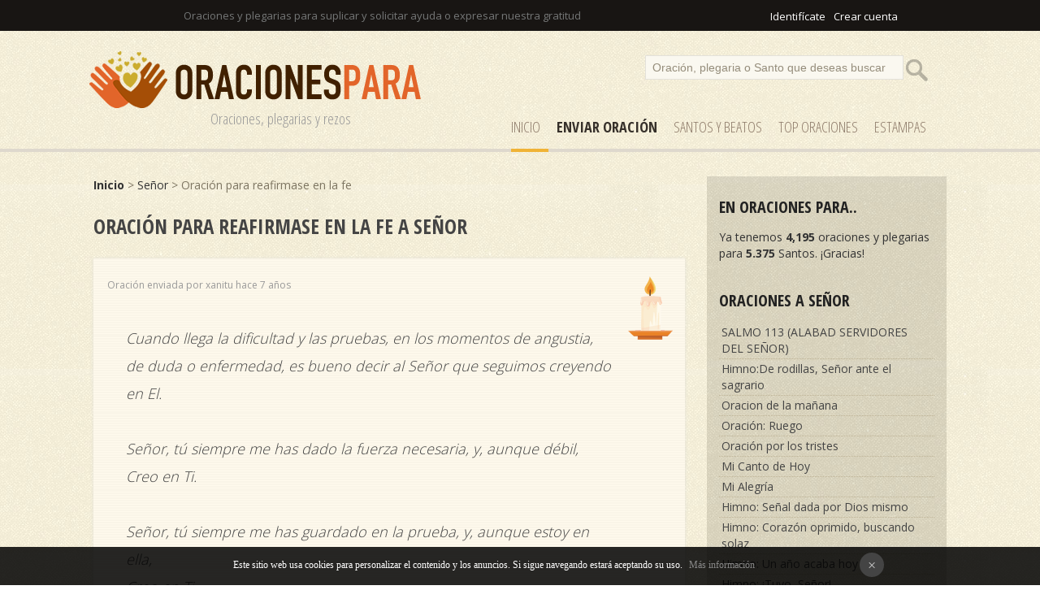

--- FILE ---
content_type: text/html
request_url: https://www.oracionespara.com/oracion-para-reafirmase-en-la-fe/senor/43/
body_size: 18580
content:
<!DOCTYPE html PUBLIC "-//W3C//DTD XHTML 1.0 Transitional//EN" "http://www.w3.org/TR/xhtml1/DTD/xhtml1-transitional.dtd"><html xmlns="http://www.w3.org/1999/xhtml"><head><meta http-equiv="Content-Type" content="text/html; charset=ISO-8859-1" /><title>Oración para reafirmase en la fe a Señor</title><meta name="Description" content="Oración para reafirmase en la fe: Cuando llega la dificultad y las pruebas, en los momentos de angustia, 
de duda o enfermedad, es bueno decir al Señor que seguimos creyendo en El.

Señor, tú siempre me has dado la fuerza necesaria..."><meta name="robots" content="index, follow" /><meta name="language" content="es"/><meta http-equiv="Content-Language" content="es"><link href="/css/style.css" rel="stylesheet" type="text/css" /><link rel="SHORTCUT ICON" href="/favicon.ico" /><link href="https://fonts.googleapis.com/css?family=Open+Sans+Condensed:300,700|Open+Sans:300,400,700" rel="stylesheet"><meta name="viewport" content="width=device-width, initial-scale=1"><script type="text/javascript">if(top.location != self.location)top.location = self.location;</script>
<div id="fb-root"></div>
<script>(function(d, s, id) {
  var js, fjs = d.getElementsByTagName(s)[0];
  if (d.getElementById(id)) return;
  js = d.createElement(s); js.id = id;
  js.src = "//connect.facebook.net/es_LA/sdk.js#xfbml=1&version=v2.3&appId=116047508497811";
  fjs.parentNode.insertBefore(js, fjs);
}(document, 'script', 'facebook-jssdk'));</script></head><script src="/javascripts/com_voto.js"></script><script src="/javascripts/ajax.js"></script><body><div id="top"><div id="pagina" align="left"><div id="login"><iframe src="//www.facebook.com/plugins/like.php?href=https%3A%2F%2Fwww.facebook.com%2Foracionesparacom-338946206601019&amp;width=200&amp;layout=button_count&amp;action=like&amp;show_faces=false&amp;share=false&amp;height=21" scrolling="no" frameborder="0" style="border:none; overflow:hidden; width:120px; height:20px; margin-bottom:-5px;" allowTransparency="true"></iframe> <a href="/comunidad/login" rel="nofollow">Identif&iacutecate</a><a href="/comunidad/registro" rel="nofollow">Crear cuenta</a></div>Oraciones y plegarias para suplicar y solicitar ayuda o expresar nuestra gratitud</div></div>
<div id="cap"><div id="pagina"><div id="logo"><a href="/" title="Oraciones y Plegarias"><img src="/images/oracionespara.png" alt="Oraciones y plegarias"/></a><div class="subtitle">Oraciones, plegarias y rezos</div></div><div id="buscador"><form action="/search" method="post"><input name="p" value="Oración, plegaria o Santo que deseas buscar" id="texto" onclick="if(this.value=='Oración, plegaria o Santo que deseas buscar')this.value=''" /><input type="submit"  value="" id="button" /></form></div><div id="menu"><a href="/" title="Oraciones" id="select">Inicio</a><a href="/enviar" title="Enviar OraciÃ³n" rel="nofollow"><strong><strong>Enviar Oración</strong></strong></a><a href="/santos" title="Santos">SANTOS y Beatos</a><a href="/top-oraciones" title="Top Oraciones">Top Oraciones</a><a href="/estampas/1" title="Estampas de Oraciones">ESTAMPAS</a></div> </div></div><div style="clear:both;"></div>
<div id="pagina"><div id="results"><strong><a href="/" title="Oraciones y Plegarias">Inicio</a></strong> > <a href="/senor">Señor</a> > Oración para reafirmase en la fe</a><br /><br /><span class="cat">Oración para reafirmase en la fe a Señor</span><br /><br />
<div id="comentario"><br /><div id="date">Oración enviada por xanitu hace 7 años</div><div id="voto_"><a href="#encender-vela" title="Encender vela" rel="nofollow"><img src="/images/p-vela-blanca.png" alt="Encender vela "></a></div><br /><br /><div id="complaint" class="frase"><em>Cuando llega la dificultad y las pruebas, en los momentos de angustia, <br />de duda o enfermedad, es bueno decir al Señor que seguimos creyendo en El.<br /><br />Señor, tú siempre me has dado la fuerza necesaria, y, aunque débil,<br />Creo en Ti.	<br /><br />Señor, tú siempre me has guardado en la prueba, y, aunque estoy en ella,<br />Creo en Ti.<br /><br />Señor, tú siempre me has dado la paz de cada día, y, aunque angustiado,<br />Creo en Ti.	<br /><br />Señor, tú siempre has alumbrado mis tinieblas, y, aunque no tengo luz,<br />Creo en Ti. </em></div><div id="clean"></div><div id="den_comp" align="center"><span class="cat"><a name="encender-vela"></a>Enciende una vela</span><br /><br />Selecciona el <u><a href="/color-velas" title="Tipos de vela">color de la vela</a></u> que deseas encender de forma virtual. Poner una vela es totalmente gratis. <br /><br /><div id="velas"><a href="#" onClick="vela('43','1'); return false;" title="Encender vela blanca" rel="nofollow"><img src="/images/p-vela-blanca.png"> </a><a href="#" onClick="vela('43','2'); return false;" title="Encender vela rosa" rel="nofollow"><img src="/images/p-vela-rosa.png"> </a><a href="#" onClick="vela('43','3'); return false;" title="Encender vela roja" rel="nofollow"><img src="/images/p-vela-roja.png"> </a><a href="#" onClick="vela('43','4'); return false;" title="Encender vela naranja" rel="nofollow"><img src="/images/p-vela-naranja.png"> </a><a href="#" onClick="vela('43','5'); return false;" title="Encender vela amarilla" rel="nofollow"><img src="/images/p-vela-amarilla.png"> </a><a href="#" onClick="vela('43','6'); return false;" title="Encender vela marron" rel="nofollow"><img src="/images/p-vela-marron.png"> </a><a href="#" onClick="vela('43','7'); return false;" title="Encender vela verde" rel="nofollow"><img src="/images/p-vela-verde.png"> </a><a href="#" onClick="vela('43','8'); return false;" title="Encender vela violeta" rel="nofollow"><img src="/images/p-vela-violeta.png"> </a><br /><br /><strong>Tu vela permanecerá encendida durante 7 días. </strong></div></div><div id="den_comp" align="center"><span class="cat">Enviar oración a la nube</span><br /><br />Envia esta oración a la nube para que sea escuchada<br /><br /><div align="center"><div class="fb-like" data-href="https://www.oracionespara.com/oracion-para-reafirmase-en-la-fe/43/" data-layout="button_count" data-action="like" data-show-faces="false" data-share="true"></div><a href="https://twitter.com/share" class="twitter-share-button" data-url="https://www.oracionespara.com/oracion-para-reafirmase-en-la-fe/43/">Tweet</a> <script>!function(d,s,id){var js,fjs=d.getElementsByTagName(s)[0],p=/^http:/.test(d.location)?'http':'https';if(!d.getElementById(id)){js=d.createElement(s);js.id=id;js.src=p+'://platform.twitter.com/widgets.js';fjs.parentNode.insertBefore(js,fjs);}}(document, 'script', 'twitter-wjs');</script><br /></div></div></div><div id="voto"><span class="reportar"><a href="#" onClick="votar('',0); return false;" title="Reportar oración" rel="nofollow">Reportar oración</a></span></div><br /><br /><span class="cat">Imágenes</span><br /><br />
No se ha encontrado imágenes con esta oración a Señor.<br /><br />
<div align="center"><a href="/crear/43/oracion-para-reafirmase-en-la-fe" id="save" style="color:#fff" rel="nofollow">Crear imagen con esta oración</a></div><br /><br /><br />
	</div>  <div id="derecha">
<div class="cat">En ORACIONES para..</div>
Ya tenemos <strong>4,195</strong> oraciones y plegarias para <strong>5.375</strong> Santos. &iexcl;Gracias!<br /><br />
<div class="cat">Oraciones a Señor</div>
<div id="secciones"><a href='/salmo-113-(alabad-servidores-del-senor)/senor/4099/'>SALMO 113 (ALABAD SERVIDORES DEL SEÑOR)</a><a href='/himnode-rodillas-senor-ante-el-sagrario/senor/4093/'>Himno:De rodillas, Señor ante el sagrario</a><a href='/oracion-de-la-manana/senor/4073/'>Oracion de la mañana</a><a href='/oracion-ruego/senor/4018/'>Oración: Ruego</a><a href='/oracion-por-los-tristes/senor/4017/'>Oración por los tristes</a><a href='/mi-canto-de-hoy/senor/4011/'>Mi Canto de Hoy</a><a href='/mi-alegria/senor/4010/'>Mi Alegría</a><a href='/himno-senal-dada-por-dios-mismo/senor/3979/'>Himno: Señal dada por Dios mismo</a><a href='/himno-corazon-oprimido-buscando-solaz/senor/3976/'>Himno: Corazón oprimido, buscando solaz</a><a href='/himno-un-ano-acaba-hoy/senor/3952/'>Himno: Un año acaba hoy</a><a href='/himno-tuyo-senor/senor/3941/'>Himno: ¡Tuyo, Señor!</a><a href='/himno-pasad-pasad-oh-maestro-el-umbral/senor/3933/'>Himno: ¡Pasad, pasad, oh Maestro, el umbral!</a><a href='/himno-oi-la-voz-de-amor/senor/3932/'>Himno: Oí la voz de amor</a><a href='/himno-cual-las-estrellas-que-por-la-manana/senor/3924/'>Himno: Cual las estrellas que por la mañana</a><a href='/himno-anhelando-amor-perfecto/senor/3918/'>Himno: Anhelando amor perfecto</a><a href='/himno-alma-mia-dios-te-llama/senor/3917/'>Himno: ¡Alma mía! Dios te llama.</a><a href='/himno-al-salvador-rechaza-el-mundo/senor/3916/'>Himno: Al Salvador rechaza el mundo</a><a href='/himno-al-acabar-la-vida-aqui/senor/3915/'>Himno: Al acabar la vida aquí</a><a href='/himno-si-angustiado-y-triste-estas/senor/3906/'>Himno: Si angustiado y triste estás</a><a href='/himno-si-angustiado-y-triste-estas/senor/3905/'>Himno: Si angustiado y triste estás</a><a href='/himno-salvador-a-ti-yo-acudo/senor/3904/'>Himno: Salvador, a Ti yo acudo</a><a href='/himno-promete-a-los-suyos-el-salvador/senor/3899/'>Himno: Promete a los suyos el Salvador</a><a href='/himno-me-habla-ya-senor-jesus/senor/3897/'>Himno: Me habla ya, Señor Jesús</a><a href='/himno-maravilla-de-clemencia/senor/3896/'>Himno: Maravilla de clemencia</a><a href='/himno-hay-una-vez-pasada-esta-vida/senor/3895/'>Himno: Hay, una vez pasada esta vida</a><a href='/himno-francas-las-puertas-encontraran/senor/3894/'>Himno: Francas las puertas encontrarán</a><a href='/himno-eternidad-que-grande-eres/senor/3893/'>Himno: ¡Eternidad! ¡Qué grande eres!</a><a href='/himno-en-la-ciudad-de-dios-no-cabe-el-pecador/senor/3892/'>Himno: En la ciudad de Dios no cabe el pecador.</a><a href='/himno-el-llorar-no-salva/senor/3890/'>Himno: El llorar no salva</a><a href='/himno-dos-unicos-caminos-hay/senor/3889/'>Himno: Dos únicos caminos hay</a><a href='/himno-despliegue-el-cristiano-su-santa-bandera/senor/3888/'>Himno: Despliegue el cristiano su santa bandera</a><a href='/himno-de-una-hermosa-ciudad-he-leido/senor/3887/'>Himno: De una hermosa ciudad he leído</a><a href='/himno-de-la-ley-libre-dicha-indecible/senor/3886/'>Himno: De la Ley libre: ¡dicha indecible!</a><a href='/himno-cuando-perdido-anduve/senor/3885/'>Himno: Cuando perdido anduve</a><a href='/himno-nuevas-alegres-para-decirles/senor/3853/'>Himno: Nuevas alegres para decirles </a><a href='/himno-hoy-jesus-te-quiere-hablar/senor/3846/'>Himno: Hoy Jesús te quiere hablar</a><a href='/himno-hermano-dinos-hoy-algo-de-jesus/senor/3845/'>Himno: Hermano, dinos hoy algo de Jesús</a><a href='/himno-grata-nueva-dios-proclama/senor/3844/'>Himno: Grata nueva Dios proclama</a><a href='/himno-que-vea-tu-faz-un-resplandor/senor/3837/'>Himno: Que vea tu faz: un resplandor</a><a href='/himno-en-la-luz-de-su-presencia/senor/3829/'>Himno: En la luz de su presencia</a><a href='/himno-hasta-que-vengas-nuestro-salvador/senor/3828/'>Himno: Hasta que vengas, nuestro Salvador</a><a href='/himno-mientras-que-cristo-te-habla/senor/3826/'>Himno: Mientras que Cristo te habla</a><a href='/himno-pobre-peregrino-que-vagando-estas/senor/3825/'>Himno: Pobre peregrino que vagando estás </a><a href='/himno-oh-cuantas-veces-mi-senor/senor/3822/'>Himno: Oh, cuántas veces, mi Señor</a><a href='/himno-oh-senor-que-tu-nos-hables/senor/3821/'>Himno: Oh Señor, que Tú nos hables</a><a href='/himno-quiero-seguir-las-pisadas-del-maestro/senor/3820/'>Himno: Quiero seguir las pisadas del Maestro</a><a href='/himno-tengo-un-pastor-divino/senor/3819/'>Himno: Tengo un Pastor divino</a><a href='/himno-tan-dulce-el-nombre-de-jesus/senor/3818/'>Himno: ¡Tan dulce el nombre de Jesús!</a><a href='/himno-dulzura-sin-igual-alla-se-ve/senor/3811/'>Himno: Dulzura sin igual allá se ve</a><a href='/himno-al-cumplir-mi-jornada/senor/3809/'>Himno: Al cumplir mi jornada</a><a href='/himno-como-puede-el-pecador/senor/3791/'>Himno: Cómo puede el pecador</a><a href='/himno-cargado-estoy-de-males-y-pesar/senor/3790/'>Himno: Cargado estoy de males y pesar.</a><a href='/himno-aun-hay-lugar/senor/3785/'>Himno: Aún hay lugar</a><a href='/himno-andaba-yo-en-males-mil/senor/3783/'>Himno: Andaba yo en males mil</a><a href='/himno-mi-mano-ten-senor/senor/3771/'>Himno: Mi mano ten, Señor</a><a href='/pensando-en-ella/senor/3740/'>Pensando en ella</a><a href='/al-pie-del-altar/senor/3739/'>Al pie del altar</a><a href='/en-la-muerte-de-carmen/senor/3738/'>En la muerte de Carmen</a><a href='/himno-hijos-del-celeste-rey/senor/3728/'>Himno: Hijos del celeste Rey</a><a href='/himno-oye-la-voz-senor/senor/3725/'>Himno: Oye la voz, Señor</a><a href='/himno-oh-dios-mi-dios-tu-eres-mi-todo/senor/3713/'>Himno: Oh Dios, mi Dios, tú eres mi todo</a><a href='/himno-un-raudal-de-bendiciones/senor/3711/'>Himno: Un raudal de bendiciones</a><a href='/himno-oi-la-voz-del-salvador/senor/3709/'>Himno: Oí la voz del Salvador</a><a href='/himno-ardan-nuestros-corazones-adorando-al-salvador/senor/3708/'>Himno: ¡Ardan nuestros corazones adorando al Salvador!</a><a href='/himno-confio-solo-en-ti/senor/3707/'>Himno: Confío sólo en Ti</a><a href='/himno-oh-buen-jesus-maestro-fiel/senor/3703/'>Himno: ¡Oh buen Jesús, Maestro fiel!</a><a href='/himno-del-trono-santo-en-derredor/senor/3695/'>Himno: Del trono santo en derredor</a><a href='/himno-junto-a-ti-mi-buen-senor/senor/3693/'>Himno: Junto a Ti, mi buen Señor</a><a href='/himno-sentir-mas-grande-amor-por-ti/senor/3692/'>Himno: Sentir más grande amor por ti,</a><a href='/himno-sagrado-es-el-amor/senor/3676/'>Himno: Sagrado es el amor</a><a href='/himno-un-amigo-hay-mas-que-hermano/senor/3672/'>Himno: Un amigo hay más que hermano</a><a href='/himno-dios-de-gracia-dios-de-gloria/senor/3670/'>Himno: Dios de gracia, Dios de gloria</a><a href='/himno-senor-jehova-omnipotente-dios/senor/3668/'>Himno: Señor Jehová, Omnipotente Dios</a><a href='/himno-oh-juventud-que-alabas-al-senor/senor/3667/'>Himno: Oh juventud, que alabas al Señor</a><a href='/himno-oh-maestro-y-mi-senor/senor/3651/'>Himno: ¡Oh Maestro y mi Señor!</a><a href='/himno-cuando-oigo-la-historia-de-jesus/senor/3650/'>Himno: Cuando oigo la historia de Jesús</a><a href='/himno-brilla-en-el-sitio-donde-estes/senor/3648/'>Himno: Brilla en el sitio donde estés</a><a href='/himno-suenen-dulces-himnos/senor/3647/'>Himno: Suenen dulces himnos</a><a href='/himno-senor-heme-en-tus-manos/senor/3644/'>Himno: Señor, heme en tus manos</a><a href='/himno-aquel-rosal-lejano/senor/3637/'>Himno: Aquel rosal lejano</a><a href='/himno-se-oye-un-son-en-alta-esfera/senor/3636/'>Himno: Se oye un son en alta esfera</a><a href='/himno-despertad-la-voz-nos-llama/senor/3633/'>Himno: Despertad, la voz nos llama</a><a href='/himno-alzaos-oh-puertas/senor/3632/'>Himno: Alzaos, ¡oh puertas!</a><a href='/himno-por-la-excelsa-majestad/senor/3628/'>Himno: Por la excelsa majestad</a><a href='/himno-iglesia-de-cristo-reanima-el-amor/senor/3625/'>Himno: Iglesia de Cristo, reanima el amor</a><a href='/oracion-en-tu-nombre-aqui-reunidos/senor/3624/'>Oración: En tu nombre aquí reunidos</a><a href='/himno-que-mi-vida-entera-este/senor/3617/'>Himno: Que mi vida entera esté </a><a href='/himno-jehova-es-mi-luz-y-mi-salud/senor/3601/'>Himno: Jehová es mi luz y mi salud</a><a href='/himno-hay-un-lugar-do-quiero-estar/senor/3600/'>Himno: Hay un lugar do quiero estar</a><a href='/himno-dame-senor-la-fe/senor/3599/'>Himno: Dame, Señor, la fe </a><a href='/himno-noventa-y-nueve-ovejas-son/senor/3597/'>Himno: Noventa y nueve ovejas son</a><a href='/himno-para-todo-peregrino/senor/3593/'>Himno: Para todo peregrino</a><a href='/oracion-oh-pan-del-cielo-dulce-bien/senor/3587/'>Oración: Oh pan del cielo, dulce bien</a><a href='/oracion-rogamos-al-buen-consolador/senor/3580/'>Oración: Rogamos al buen Consolador</a><a href='/himno-al-trono-majestuoso/senor/3575/'>Himno: Al trono majestuoso</a><a href='/himno-nada-puede-ya-faltarme/senor/3557/'>Himno: Nada puede ya faltarme</a><a href='/himno-brille-o-no-el-sol/senor/3556/'>Himno: Brille o no el sol</a><a href='/himno-despertad-despertad-oh-cristianos/senor/3555/'>Himno: Despertad, despertad, ¡oh cristianos!</a><a href='/himno-hoy-es-dia-de-reposo/senor/3554/'>Himno: Hoy es día de reposo</a><a href='/himno-a-cristo-coronad/senor/3553/'>Himno: A Cristo coronad</a><a href='/himno-si-aqui-sufrimos-tanto/senor/3551/'>Himno: Si aquí sufrimos tanto</a><a href='/himno-aparte-del-mundo/senor/3550/'>Himno: Aparte del mundo.</a><a href='/oracion-del-preso-de-s-diaz-miron/senor/3548/'>Oración del preso, de S. Díaz Mirón</a><a href='/saludo-a-las-virtudes/senor/3546/'>Saludo a las virtudes</a><a href='/oracion-reflexiones-sobre-la-brevedad-de-la-vida/senor/3521/'>Oración: Reflexiones sobre la brevedad de la vida.</a><a href='/oracion-pidiendo-gracia-para-la-enmienda/senor/3520/'>Oración: Pidiendo gracia para la enmienda.</a><a href='/oracion-alce-a-ti-senor-mis-pobres-manos/senor/3519/'>Oración: Alcé a tí, Señor, mis pobres manos</a><a href='/oracion-no-me-dejes-senor-en-este-trance/senor/3518/'>Oración: No me dejes, Señor, en este trance.</a><a href='/oracion-soneto-confesion/comunion/senor/3488/'>Oración Soneto: Confesión/comunión</a><a href='/oracion-al-penetrar-en-un-templo/senor/3458/'>Oración: Al penetrar en un templo</a><a href='/oracion-al-sagrado-corazon-de-jesus/senor/3448/'>Oración al Sagrado Corazón de Jesús</a><a href='/ya-oigo-la-dulce-voz/senor/3440/'>Ya oigo la dulce voz </a><a href='/una-espiga-dorada-por-el-sol/senor/3438/'>Una espiga dorada por el sol</a><a href='/himno-siete-palabras/senor/3432/'>Himno: Siete palabras</a><a href='/las-marchas-del-divino-pastor/senor/3431/'>Las marchas del Divino Pastor</a><a href='/himno-sea-para-siempre-alabado/senor/3430/'>Himno: Sea para siempre alabado</a><a href='/oracion-altisimo-senor/senor/3429/'>Oración: Altísimo Señor </a><a href='/oracion-oveja-vaga-fui/senor/3387/'>Oración: Oveja vaga fui</a><a href='/himno-oh-amor-que-no-me-dejaras/senor/3386/'>Himno: Oh Amor! Que no me dejarás</a><a href='/himno-just-as-i-am/senor/3381/'>Himno: Just as I am</a><a href='/himno-muy-cercano-esta-el-dia/senor/3379/'>Himno: Muy cercano está el día</a><a href='/himno-nuestros-faros-hoy-prendamos/senor/3378/'>Himno: Nuestros faros hoy prendamos</a><a href='/bendito-el-hombre-que-gozoso/senor/3371/'>Bendito el hombre que gozoso</a><a href='/himno-cielos-lloved-vuestra-justicia/senor/3369/'>Himno: Cielos, lloved vuestra justicia!</a><a href='/oracion-de-la-noche-mirad-las-estrellas-fulgentes/senor/3359/'>Oración de la noche: Mirad las estrellas fulgentes...</a><a href='/oracion-por-la-intercesion-de-s-agustin-de-canterbury/senor/3340/'>Oración por la intercesión de S. Agustín de Canterbury</a><a href='/cantico-de-isaias-accion-de-gracias/senor/3220/'>Cántico de Isaías. Acción de gracias...</a><a href='/oracion-senor-en-tus-manos-dejo/senor/3195/'>Oración: Señor, en tus manos dejo....</a><a href='/oracion-de-liberacion-del-miedo/senor/3059/'>Oración de liberación del miedo</a><a href='/oracion-por-la-intercesion-de-santa-genoveva/senor/2962/'>Oración por la intercesión de Santa Genoveva</a><a href='/himno-edificaste-una-torre/senor/2889/'>Himno: Edificaste una torre...</a><a href='/oracion-para-pedir-fe/senor/2843/'>Oración para pedir fe.</a><a href='/oracion-quedate-con-nosotros-senor/senor/2833/'>Oración: Quédate con nosotros Señor!</a><a href='/salmo-te-invoco-de-todo-corazon/senor/2826/'>Salmo: Te invoco de todo corazón</a><a href='/himno-alma-bendice-al-senor/senor/2777/'>Himno: Alma, bendice al Señor</a><a href='/himno-junto-a-la-cruz/senor/2773/'>Himno: Junto a la cruz</a><a href='/himno-roca-de-los-siglos/senor/2770/'>Himno: Roca de los siglos</a><a href='/himno-trabajad-trabajad/senor/2764/'>Himno: Trabajad! ¡Trabajad!</a><a href='/plegaria-de-la-serenidad/senor/2677/'>Plegaria de la Serenidad.</a><a href='/oracion-atribuida-a-san-bruno/senor/2619/'>Oración atribuida a San Bruno</a><a href='/no-es-condicion-del-hombre-vivir-solo/senor/2537/'>No es condición del hombre vivir solo</a><a href='/estas-aqui-te-siento/senor/2536/'>Estás aquí. Te siento.</a><a href='/algo-de-paz/senor/2535/'>Algo de paz</a><a href='/oracion-por-la-armonia/senor/2534/'>Oración por la armonía</a><a href='/oracion-final/senor/2532/'>Oración final</a><a href='/oracion-para-pedir-la-lluvia/senor/2530/'>Oración para pedir la lluvia</a><a href='/gracias-mil-gracias/senor/2529/'>Gracias, mil gracias.</a><a href='/ciudad-sonada/senor/2528/'>Ciudad soñada</a><a href='/a-cristo/senor/2527/'>A Cristo</a><a href='/solo-el-aire-senor-en-torno-mio/senor/2526/'>Sólo el aire, Señor, en torno mío.</a><a href='/noche-de-la-ciudad/senor/2524/'>Noche de la ciudad</a><a href='/gracias-senor-porque-estas/senor/2523/'>Gracias, Señor, porque estás</a><a href='/mala-lluvia/senor/2522/'>Mala Lluvia</a><a href='/caer-de-cualquier-manera/senor/2521/'>Caer de cualquier manera</a><a href='/grave-cosa-vivir-senor/senor/2518/'>Grave cosa, vivir. Señor</a><a href='/es-preciso-senor-que-bajes/senor/2517/'>Es preciso, Señor, que bajes.</a><a href='/la-oracion-de-jonas/senor/2486/'>La Oración de Jonás</a><a href='/oracion-para-el-obrero/senor/2466/'>Oración para el obrero</a><a href='/oracion-concedenos-trabajar-contigo-y-vivir-en-ti/senor/2465/'>Oración: Concédenos trabajar contigo y vivir en Ti</a><a href='/oracion-del-locutor/senor/2464/'>Oración del locutor:</a><a href='/senor-no-me-desprecies/senor/2458/'>Señor, no me desprecies</a><a href='/oracion-en-la-fraccion-del-pan/senor/2457/'>Oración: En la fracción del Pan.</a><a href='/oracion-este-es-el-dia-del-senor/senor/2456/'>Oración: Este es el día del Señor </a><a href='/vamos-a-la-casa-del-senor/senor/2454/'>Vamos a la casa del Señor </a><a href='/grande-hasta-el-cielo-es-tu-ternura/senor/2453/'>Grande hasta el cielo es tu ternura</a><a href='/toda-la-tierra-espera-al-salvador/senor/2451/'>Toda la tierra espera al Salvador</a><a href='/oracion-antes-que-la-noche-acabe/senor/2450/'>Oración: Antes que la noche acabe.</a><a href='/oracion-de-santa-macrina/senor/2395/'>Oración de Santa Macrina</a><a href='/credo-campesino/senor/2361/'>Credo campesino</a><a href='/oracion-del-abrazo/senor/2358/'>Oración del abrazo</a><a href='/oracion-envianos-locos/senor/2248/'>Oración: Envíanos locos</a><a href='/oracion-para-los-enfermos-con-cancer-del-mundo/senor/2238/'>Oración para los enfermos con cáncer del mundo.</a><a href='/oracion-poema-cuando-venga-mi-hijo-me-callare/senor/2229/'>Oración poema: Cuando venga mi Hijo, me callaré</a><a href='/oracion-poema-nochebuena/senor/2228/'>Oración poema: Nochebuena</a><a href='/oracion-poema-en-el-sepulcro/senor/2224/'>Oración poema: En el sepulcro</a><a href='/oracion-amemonos-de-corazon/senor/2219/'>Oración: Amémonos de corazón</a><a href='/oracion-poema-hazme-como-esa-hoja-de-otono/senor/2217/'>Oración poema: Hazme como esa hoja de otoño.</a><a href='/oracion-poema-suplica/senor/2216/'>Oración poema: Súplica</a><a href='/pregaria-sobre-lalegria-de-ramon-llull/senor/2201/'>Pregària sobre l’alegria, de Ramon Llull.</a><a href='/oracion-de-dona-jimena-por-el-mio-cid/senor/2200/'>Oración de Doña Jimena por el Mío Cid</a><a href='/plegaria-para-pedir-una-mujer/senor/2197/'>Plegaria para pedir una mujer.</a><a href='/plegaria-para-ser-recitada-al-ir-a-dormir/senor/2196/'>Plegaria para ser recitada al ir a dormir</a><a href='/oracion-poema-a-dios/senor/2192/'>Oración poema: A Dios</a><a href='/oracion-poema-eternidad-de-dios/senor/2191/'>Oración poema: Eternidad de Dios</a><a href='/oracion-maravillosas-son-tus-obras/senor/2185/'>Oración: Maravillosas son tus obras</a><a href='/oracion-para-cuando-se-esta-enfermo/senor/2183/'>Oración para cuando se está enfermo</a><a href='/oracion-de-abandono-y-sumision/senor/2176/'>Oración de abandono y sumisión.</a><a href='/oracion-de-paz-para-el-hogar/senor/2170/'>Oración de Paz para el Hogar </a><a href='/oracion-para-nuestros-enemigos-y-quienes-nos-quieren-mal/senor/2169/'>Oración para nuestros enemigos y quienes nos quieren mal.</a><a href='/oracion-os-suplicamos-que-derrameis-sobre-todos-los-que-sufren/senor/2167/'>Oración. Os suplicamos que derraméis sobre todos los que sufren...</a><a href='/oracion-plegaria-mudejar/senor/2160/'>Oración: Plegaria Mudéjar</a><a href='/salmo-vosotros-que-escuchasteis-la-llamada/senor/2108/'>Salmo: Vosotros, que escuchasteis la llamada.</a><a href='/oracion-para-bendecir-la-cerveza/senor/2094/'>Oración para bendecir la cerveza</a><a href='/oracion-cantico-de-zacarias/senor/2086/'>Oración: Cántico de Zacarías</a><a href='/oracion-salmo-47/senor/2085/'>Oración: Salmo 47</a><a href='/oracion-himno-alfarero-del-hombre/senor/2084/'>Oración: Himno Alfarero del hombre</a><a href='/oracion-para-un-motorista/senor/2076/'>Oración para un motorista.</a><a href='/salmo-senor-tu-has-sido-nuestro-refugio-de-generacion-en-generacion/senor/2074/'>Salmo: Señor, tú has sido nuestro refugio de generación en generación</a><a href='/oracion-por-la-familia/senor/2019/'>Oración por la familia.</a><a href='/senor-ensenanos-a-orar/senor/2018/'>Señor enséñanos a orar  </a><a href='/oracion-senor-quiero-ser-como-un-nino/senor/2017/'>Oración: Señor, quiero ser como un niño</a><a href='/yo-ire-senor-donde-tu-digas/senor/2016/'>Yo iré Señor donde tú digas</a><a href='/oracion-del-peregrino/senor/2013/'>Oración del peregrino</a><a href='/oracion-dame-tiempo-senor-para-que-el-mundo/senor/2010/'>Oración: Dame tiempo Señor para que el mundo...</a><a href='/oracion-dame-tu-fuerza-senor-jesus/senor/2009/'>Oración: Dame tu fuerza, Señor Jesús</a><a href='/dame-tu-paz-oh-senor-en-este-dia/senor/2008/'>Dame tu paz oh Señor en este día.</a><a href='/oracion-dame-senor-la-simplicidad-de-un-nino/senor/2007/'>Oración: Dame, Señor, la simplicidad de un niño.</a><a href='/oracion-danos-tu-luz-senor/senor/2006/'>Oración: Danos tu luz, Señor.</a><a href='/oracion-para-antes-de-una-operacion/senor/2004/'>Oración para antes de una operación.</a><a href='/salmo-alegria-de-los-santos/senor/2003/'>Salmo: Alegría de los Santos</a><a href='/salmo-alabad-al-senor-en-el-cielo-alabad-al-senor-en-lo-alto/senor/2002/'>Salmo: Alabad al Señor en el cielo, alabad al Señor en lo alto. </a><a href='/salmo-accion-de-gracias-por-la-restauracion-de-jerusalen/senor/2001/'>Salmo: Acción de gracias por la restauración de Jerusalén.</a><a href='/salmo-poder-y-bondad-de-dios/senor/2000/'>Salmo: Poder y bondad de Dios.</a><a href='/salmo-felicidad-de-los-que-esperan-a-dios/senor/1999/'>Salmo: Felicidad de los que esperan a Dios.</a><a href='/salmo-himno-a-la-grandeza-de-dios/senor/1998/'>Salmo: Himno a la grandeza de Dios.</a><a href='/salmo-oracion-por-la-victoria-y-la-paz/senor/1997/'>Salmo: Oración por la victoria y la paz</a><a href='/salmo-lamentacion-y-suplica-ante-la-angustia/senor/1996/'>Salmo: Lamentación y súplica ante la angustia.</a><a href='/salmo-tu-eres-mi-refugio/senor/1995/'>Salmo: Tú eres mi refugio</a><a href='/salmo-oracion-ante-el-peligro/senor/1994/'>Salmo: Oración ante el peligro.</a><a href='/salmo-tu-eres-mi-refugio/senor/1993/'>Salmo: Tú eres mi refugio</a><a href='/salmo-dios-esta-en-todas-partes-y-lo-ve-todo/senor/1992/'>Salmo: Dios está en todas partes y lo ve todo.</a><a href='/salmo-te-doy-gracias-senor-de-todo-corazon/senor/1991/'>Salmo: Te doy gracias, Señor, de todo corazón</a><a href='/salmo-junto-a-los-canales-de-babilonia/senor/1990/'>Salmo: Junto a los canales de Babilonia</a><a href='/salmo-himno-pascual/senor/1989/'>Salmo: Himno Pascual</a><a href='/salmo-himno-a-dios-realizador-de-maravillas/senor/1988/'>Salmo: Himno a Dios, realizador de maravillas.</a><a href='/salmo-felicidad-de-la-concordia-fraterna/senor/1987/'>Salmo: Felicidad de la concordia fraterna.</a><a href='/salmo-promesas-a-la-casa-de-david/senor/1986/'>Salmo: Promesas a la casa de David.</a><a href='/salmo-abandono-confiado-en-los-brazos-de-dios/senor/1985/'>Salmo: Abandono confiado en los brazos de Dios.</a><a href='/salmo-desde-lo-hondo-a-ti-grito-senor/senor/1984/'>Salmo: Desde lo hondo, a ti grito, Señor.</a><a href='/salmo-esperanza-de-un-pueblo/senor/1983/'>Salmo: Esperanza de un pueblo.</a><a href='/salmo-paz-domestica-en-el-hogar-del-justo/senor/1982/'>Salmo: Paz doméstica en el hogar del justo.</a><a href='/salmo-el-esfuerzo-humano-es-inutil-sin-dios/senor/1981/'>Salmo: El esfuerzo humano es inútil sin Dios.</a><a href='/salmo-dios-alegria-y-esperanza-nuestra/senor/1980/'>Salmo: Dios, alegría y esperanza nuestra.</a><a href='/salmo-el-senor-vela-por-su-pueblo/senor/1979/'>Salmo: El Señor vela por su pueblo.</a><a href='/salmo-nuestro-auxilio-es-el-nombre-del-senor/senor/1978/'>Salmo: Nuestro auxilio es el nombre del Señor</a><a href='/salmo-el-senor-esperanza-del-pueblo/senor/1977/'>Salmo: El Señor, esperanza del pueblo</a><a href='/oracion-el-guardian-del-pueblo/senor/1976/'>Oración: El guardián del pueblo</a><a href='/oracion-pidiendo-un-milagro/senor/1956/'>Oración pidiendo un milagro</a><a href='/oracion-senor-hoy-me-refleje-en-mis-hermanos/senor/1954/'>Oración: Señor, hoy me refleje en mis hermanos</a><a href='/viniste-como-amigo/senor/1953/'>Viniste como amigo</a><a href='/oracion-para-pedir-serenidad/senor/1952/'>Oración para pedir serenidad</a><a href='/oracion-para-la-accion/senor/1951/'>Oración para la acción</a><a href='/oracion-por-los-maestros/senor/1945/'>Oración por los maestros</a><a href='/oracion-para-los-maestros/senor/1944/'>Oración para los maestros</a><a href='/oracion-de-un-vendedor/senor/1943/'>Oración de un vendedor</a><a href='/oracion-gracias-por-las-sonrisas/senor/1942/'>Oración Gracias por las sonrisas</a><a href='/oracion-por-la-paz-y-la-unidad/senor/1941/'>Oración por la paz y la unidad.</a><a href='/oracion-por-la-vocacion-de-los-hijos/senor/1940/'>Oración por la vocación de los Hijos</a><a href='/salmo-himno-al-dios-verdadero/senor/1938/'>Salmo: Himno al Dios verdadero.</a><a href='/salmo-alabado-sea-el-nombre-de-dios/senor/1937/'>Salmo: Alabado sea el nombre de Dios.</a><a href='/salmo-felicidad-del-justo/senor/1936/'>Salmo: Felicidad del Justo.</a><a href='/salmo-accion-de-gracias-por-la-liberacion/senor/1932/'>Salmo: Acción de gracias por la liberación.</a><a href='/salmo-alabanza-del-dios-creador/senor/1919/'>Salmo: Alabanza del Dios creador</a><a href='/salmo-tu-senor-fuiste-mi-esperanza/senor/1903/'>Salmo: Tú, Señor, fuiste mi esperanza...</a><a href='/oracion-la-paz-en-dios/senor/1894/'>Oración: La paz en Dios</a><a href='/salmolibrame-de-mi-enemigo-dios-mio/senor/1891/'>Salmo:  Líbrame de mi enemigo, Dios mío.</a><a href='/oracion-indignada-del-justo/senor/1890/'>Oración indignada del justo</a><a href='/salmo-confianza-en-la-palabra-de-dios/senor/1888/'>Salmo: Confianza en la palabra de Dios.</a><a href='/oracion-para-peticion-de-auxilio-oh-dios-salvame-por-tu-nombre/senor/1886/'>Oración para petición de auxilio: Oh Dios, sálvame por tu nombre</a><a href='/salmo-el-verdadero-culto-a-dios/senor/1882/'>Salmo: El verdadero culto a Dios</a><a href='/salmo-oracion-de-un-enfermo/senor/1874/'>Salmo: Oración de un enfermo</a><a href='/salmo-suplica-de-un-enfermo/senor/1872/'>Salmo: Súplica de un enfermo</a><a href='/salmo-la-verdadera-y-la-falsa-felicidad/senor/1870/'>Salmo: La verdadera y la falsa felicidad.</a><a href='/salmo-depravacion-del-malvado-y-bondad-de-dios/senor/1869/'>Salmo: Depravación del malvado y bondad de Dios.</a><a href='/salmo-suplica-contra-los-perseguidores-injustos/senor/1868/'>Salmo: Súplica contra los perseguidores injustos</a><a href='/salmo-himno-al-poder-y-la-providencia-de-dios/senor/1866/'>Salmo: Himno al poder y la providencia de Dios</a><a href='/salmo-accion-de-gracias-de-un-pecador-perdonado/senor/1865/'>Salmo: Acción de gracias de un pecador perdonado.</a><a href='/salmo-suplica-confiada-de-un-afligido/senor/1864/'>Salmo: Súplica confiada de un afligido.</a><a href='/salmo-accion-de-gracias-por-la-curacion-de-un-enfermo-grave/senor/1863/'>Salmo: Acción de Gracias por la curación de un enfermo grave.</a><a href='/salmo-manifestacion-de-dios-en-la-tempestad/senor/1862/'>Salmo: Manifestación de Dios en la tempestad.</a><a href='/salmo-suplica-y-accion-de-gracias/senor/1861/'>Salmo: Súplica y acción de Gracias.</a><a href='/salmo-confianza-ante-el-peligro/senor/1860/'>Salmo: Confianza ante el peligro.</a><a href='/salmo-oracion-confiada-del-inocente/senor/1859/'>Salmo: Oración confiada del inocente</a><a href='/salmo-el-buen-pastor/senor/1858/'>Salmo: El buen Pastor</a><a href='/salmo-dios-mio-dios-miopor-que-me-has-abandonado/senor/1857/'>Salmo: Dios mío, Dios mío,                              ¿por qué me has abandona</a><a href='/salmo-el-cielo-proclama-la-gloria-de-dios/senor/1856/'>Salmo: El cielo proclama la gloria de Dios.</a><a href='/salmo-accion-de-gracias-despues-de-la-victoria/senor/1855/'>Salmo: Acción de gracias después de la victoria.</a><a href='/salmo-dios-esperanza-del-inocente-perseguido/senor/1854/'>Salmo: Dios, esperanza del inocente perseguido.</a><a href='/salmo-corrupcion-y-necedad-del-impio/senor/1851/'>Salmo: Corrupción y necedad del impío.</a><a href='/salmo-invocacion-a-la-fidelidad-de-dios-contra-enemigos/senor/1849/'>Salmo: Invocación a la fidelidad de Dios contra enemigos...</a><a href='/salmo-accion-de-gracias-por-la-victoria/senor/1847/'>Salmo: Acción de gracias por la victoria</a><a href='/oracion-del-afligido-que-acude-a-dios/senor/1845/'>Oración del afligido que acude a Dios.</a><a href='/oracion-senor-quitame-tiempo/senor/1840/'>Oración: Señor quítame tiempo</a><a href='/para-el-nuevo-dia-danos-senor/senor/1802/'>Para el nuevo día danos Señor...</a><a href='/oracion-de-un-nino-por-los-amigos/senor/1795/'>Oración de un niño por los amigos</a><a href='/oracion-de-las-enes-(infantil)/senor/1790/'>Oración de las eñes (infantil)</a><a href='/oracion-senor-mi-dios-(de-san-anselmo)/senor/1745/'>Oración: Señor Mi Dios (de San Anselmo)</a><a href='/oracion-de-sanacion-senor-en-el-silencio-de-esta-madrugada/senor/1730/'>Oración de sanación: Señor, en el silencio de esta madrugada...</a><a href='/oracion-haz-que-llegue-hastanosotros-el-fruto-de-tu-pasion/senor/1692/'>Oración: Haz que llegue hasta  nosotros el fruto de tu pasión.</a><a href='/bendicion-de-sta-maria-bernarda/senor/1643/'>Bendición de Sta. María Bernarda</a><a href='/senor-dios-mio-(verbum-dei)/senor/1634/'>Señor, Dios mío (Verbum Dei)</a><a href='/donam-un-cor-com-cal/senor/1622/'>Dóna’m un cor com cal</a><a href='/en-un-mundo-que-gira/senor/1553/'>En un mundo que gira </a><a href='/oracion-por-un-amigo-jugador/senor/1545/'>Oración por un amigo jugador</a><a href='/oracion-para-poder-sobreponerse-a-grandes-penas/senor/1535/'>Oración para poder sobreponerse a grandes penas.</a><a href='/oracion-para-cuando-necesitas-sosegarte/senor/1534/'>Oración para cuando necesitas sosegarte.</a><a href='/oracion-de-entrega-de-san-ignacio-de-loyola/senor/1515/'>Oración de entrega de San Ignacio de Loyola</a><a href='/oracion-por-una-mama-estresada/senor/1496/'>Oración por una mamá estresada</a><a href='/himno-cansado-y-triste-vine-al-salvador/senor/1490/'>Himno: Cansado y triste vine al Salvador</a><a href='/cantame-las-verdades/senor/1489/'>Cántame las verdades</a><a href='/a-veces-hay-que-esperar/senor/1488/'>A veces hay que esperar</a><a href='/danos-tu-paz/senor/1486/'>Danos tu paz </a><a href='/que-los-caminos-se-abran-a-tu-encuentro/senor/1483/'>Que los caminos se abran a tu encuentro</a><a href='/antigua-bendicion-irlandesa/senor/1482/'>Antigua bendición irlandesa</a><a href='/oracion-para-el-cumpleanos-de-alguien-querido/senor/1480/'>Oración para el cumpleaños de alguien querido.</a><a href='/oracion-de-san-francisco/senor/1477/'>Oración de San Francisco</a><a href='/oracion-para-un-corazon-pesado/senor/1474/'>Oración para un corazón pesado</a><a href='/oracion-para-cuando-nos-sentimos-indignos/senor/1473/'>Oración para cuando nos sentimos indignos</a><a href='/senyor-tinc-el-cor-trencat-pero/senor/1471/'>Senyor, Tinc el cor trencat, però...</a><a href='/oracion-para-un-corazon-roto/senor/1470/'>Oración para un corazón roto</a><a href='/guia-para-el-peregrino-salmo-para-el-camino/senor/1461/'>Guía para el peregrino: Salmo para el camino</a><a href='/oracion-de-isaias-para-rezar-desde-la-inseguridad/senor/1444/'>Oración de Isaías para rezar desde la inseguridad</a><a href='/oracion-rezando-en-la-cocina/senor/1438/'>Oración: Rezando en la cocina.</a><a href='/oracion-por-los-solitarios/senor/1436/'>Oración por los solitarios</a><a href='/oracion-por-la-proteccion-en-el-trabajo/senor/1429/'>Oración por la protección en el trabajo</a><a href='/oracion-para-luchar-contra-la-rabia/senor/1426/'>Oración para luchar contra la rabia</a><a href='/oracion-perdon-por-la-ira-que-guardo-en-mi-corazon/senor/1425/'>Oración: Perdón por la ira que guardo en mi corazón.</a><a href='/oracion-para-liberarse-de-la-ira-y-la-amargura/senor/1423/'>Oración para liberarse de la ira y la amargura</a><a href='/oracion-en-la-enfermedad-y-el-dolor/senor/1345/'>Oración en la enfermedad y el dolor</a><a href='/oracion-contra-la-crueldad-a-los-animales/senor/1344/'>Oración contra la crueldad a los animales</a><a href='/oracion-para-pedir-por-los-enemigos/senor/1324/'>Oración para pedir por los enemigos</a><a href='/oracion-para-pedir-clemencia-para-los-no-creyentes/senor/1321/'>Oración para pedir clemencia para los no creyentes.</a><a href='/oracion-por-quien-es-incapaz-de-rezar/senor/1313/'>Oración por quien es incapaz de rezar</a><a href='/oracion-regina-caeli-(latin)/senor/1289/'>Oración: Regina caeli (Latín)</a><a href='/oracion-reina-del-cielo/senor/1288/'>Oración: Reina del cielo</a><a href='/oracion-santiguado-para-el-empacho/senor/1282/'>Oración: Santiguado para el empacho</a><a href='/oracion-para-esposas-maltratadas/senor/1275/'>Oración para esposas maltratadas</a><a href='/oracion-para-pedir-por-la-salud-de-un/a-nino/a/senor/1254/'>Oración para pedir por la salud de un/a niño/a</a><a href='/oracion-para-antes-de-una-reunion/senor/1252/'>Oración para antes de una reunión</a><a href='/oracion-para-el-inicio-de-reuniones/senor/1251/'>Oración para el inicio de reuniones.</a><a href='/oracion-por-la-curacion-de-un-amigo/senor/1248/'>Oración por la curación de un amigo.</a><a href='/oracion-para-romperligaduras-de-almas-impias/senor/1243/'>Oración para romper  ligaduras de almas impías</a><a href='/entregando-todo-dolor-y-sufrimiento/senor/1241/'>Entregando todo dolor y sufrimiento.</a><a href='/oracion-por-el-corazon-partido/senor/1237/'>Oración por el corazón partido</a><a href='/oracion-corta-por-un-corazon-roto/senor/1236/'>Oración corta: Por un corazón roto.</a><a href='/oracion-esperando-al-mesias-que-nos-ha-de-salvar/senor/1232/'>Oración: Esperando al Mesías que nos ha de salvar</a><a href='/oracion-para-curar-el-alma-de-maldades-perversas/senor/1231/'>Oración para curar el alma de maldades perversas</a><a href='/pleno-y-cubierto-de-alegria/senor/1189/'>Pleno y cubierto de alegría</a><a href='/oracion-que-os-vea-y-os-conozca/senor/1188/'>Oración Que os vea y os conozca.</a><a href='/himne-que-us-vegi-i-us-conegui/senor/1187/'>Himne: Que us vegi i us conegui.</a><a href='/oracion-en-el-agobio/senor/1182/'>Oración en el agobio</a><a href='/pregaria-en-laclaparament/senor/1181/'>Pregària en l’aclaparament</a><a href='/oracion-sabes-que-me-hagoviejo/senor/1180/'>Oración: Sabes que me hago  viejo..</a><a href='/oracion-de-esperanza/senor/1178/'>Oración de esperanza.</a><a href='/pregaria-desperanca/senor/1177/'>Pregària d’esperança.</a><a href='/oracion-por-las-vocaciones/senor/1170/'>Oración por las vocaciones</a><a href='/oracio-sortosos-els-qui-compten-amb-nosaltres/senor/1165/'>Oració: Sortosos els qui compten amb nosaltres.</a><a href='/oracion-haznos-fuertes-y-pacientes/senor/1164/'>Oración: Haznos fuertes y pacientes</a><a href='/oracion-dejadnos-sonar/senor/1163/'>Oración: Dejadnos soñar!.</a><a href='/oracion-vos-mirad-mi-corazon-lo-esencial/senor/1162/'>Oración Vos mirad mi corazón: lo esencial</a><a href='/oracion-vos-mirad-mi-corazon/senor/1161/'>Oración Vos mirad mi corazón</a><a href='/oracion-ayudame-a-estar-contento/senor/1160/'>Oración Ayúdame a estar contento</a><a href='/oracio-ajudam-a-estar-contentque-cada-dia-sigui-una-festa/senor/1159/'>Oració Ajuda’m a estar content,  que cada dia sigui una festa.</a><a href='/oracion-manos-unidas/senor/1155/'>Oración Manos unidas.</a><a href='/oracion-si-puedo/senor/1154/'>Oración Si puedo...</a><a href='/oracion-los-ninos-aprenden-lo-que-viven/senor/1151/'>Oración Los niños aprenden lo que viven</a><a href='/pregaria-els-infants-aprenen-allo-que-viuen/senor/1150/'>Pregària Els infants aprenen allò que viuen</a><a href='/pregaria-en-plena-natura/senor/1148/'>Pregària En plena natura</a><a href='/pregaria-de-sant-francesc-dassis/senor/1147/'>Pregària de Sant Francesc d’Assís.</a><a href='/oracion-hagamos-un-pais/senor/1134/'>Oración Hagamos un País.</a><a href='/oracio-fem-un-pais/senor/1133/'>Oració Fem un país</a><a href='/oracio-per-demanar-la-fe/senor/1132/'>Oració per demanar la fe</a><a href='/oracion-and65532;and65532;and65532;and65532;and65532;and65532;and65532;and65532;and65532;and65532;and65532;and65532;and65532;and65532;and65532;and65532;and65532;and65532;and65532;and65532;an/senor/1131/'>Oración: &#65532;&#65532;&#65532;&#65532;&#65532;&#65532;&#65532;&#65532;&#65532</a><a href='/oracion-ensename-a-amar-amar-es-dificil-y-sencillo/senor/1130/'>Oración: Enséñame a amar, amar es difícil y sencillo.</a><a href='/oracion-ayudanos-a-hacernos-pequenos/senor/1128/'>Oración: Ayúdanos a hacernos pequeños.</a><a href='/oracion-que-el-nino-me-salve/senor/1124/'>Oración: Que el niño me salve.</a><a href='/oracion-infantil-el-nino-que-no-jugaba/senor/1122/'>Oración infantil: El niño que no jugaba.</a><a href='/oracion-para-combatir-el-orgullo/senor/1120/'>Oración para combatir el orgullo</a><a href='/oracion-para-pedir-vivir-siempre-en-la-humildad-y-la-caridad/senor/1119/'>Oración para pedir vivir siempre en la humildad y la caridad.</a><a href='/no-permitas-en-mi-vida-la-tentacion-de-la-vanagloria/senor/1118/'>No permitas en mi vida la tentación de la vanagloria.</a><a href='/senor-que-grande-es-tu-amor-y-que-poco-lo-aprecio/senor/1117/'>Señor, qué grande es tu amor y qué poco lo aprecio</a><a href='/oracion-para-superar-la-debilidad/senor/1112/'>Oración para superar la debilidad</a><a href='/oracion-de-sanacion-ungeme-con-tu-espiritu-divino/senor/1101/'>Oración de Sanación: Úngeme con Tu Espíritu Divino</a><a href='/oracion-por-el-don-de-la-vida/senor/1096/'>Oración por el don de la vida</a><a href='/oracion-por-el-derecho-al-aborto/senor/1085/'>Oración por el derecho al aborto</a><a href='/oracion-para-momentos-de-discordia/senor/1064/'>Oración para momentos de discordia</a><a href='/oracion-letanias-para-momentos-de-dificultad/senor/1063/'>Oración Letanías para momentos de dificultad</a><a href='/oracion-para-tener-confianza-ante-la-enfermedad/senor/1062/'>Oración para tener confianza ante la enfermedad</a><a href='/oracion-ayudame-a-conocer-mis-pecados/senor/1061/'>Oración Ayúdame a conocer mis pecados.</a><a href='/oracion-para-superar-miedos-y-temores/senor/1060/'>Oración para superar miedos y temores</a><a href='/oracion-dame-luz-sosten-paz-paciencia/senor/1059/'>Oración: Dame Luz, sostén, paz, paciencia</a><a href='/oracion-por-mi-esposa/senor/1058/'>Oración por mi esposa.</a><a href='/oracion-por-el-amor/senor/1055/'>Oración por el amor.</a><a href='/oracion-danos-esperanza/senor/1053/'>Oración: Danos esperanza.</a><a href='/oracion;-ayudanos-dependemos-de-ti/senor/1051/'>Oración; Ayúdanos, dependemos de Ti.</a><a href='/perdonanos-senor-estamos-cansados/senor/1050/'>Perdónanos. Señor, estamos cansados.</a><a href='/oracion-por-los-perseguidos-politicos/senor/1048/'>Oración por los perseguidos políticos</a><a href='/oracion-de-fin-y-principio-de-ano/senor/1044/'>Oración de fin y principio de año</a><a href='/oracion-para-soltar-mi-enojo/senor/1042/'>Oración para soltar mi enojo</a><a href='/oracion-para-la-salud-de-un-hijo-enfermo/senor/1041/'>Oración para la salud de un hijo enfermo</a><a href='/haz-de-mi-un-instrumento-de-tu-paz/senor/1034/'>Haz de mi un instrumento de tu paz</a><a href='/oracion-contra-para-combatir-el-egoismo/senor/1033/'>Oración contra para combatir el egoísmo</a><a href='/oracion-de-entrega-al-senor/senor/1027/'>Oración de entrega al Señor</a><a href='/oracion-de-abandono-quiero-senor-perder-el-brillo/senor/1026/'>Oración de abandono: Quiero, Señor, perder el brillo</a><a href='/me-siento-tan-pequeno-senor/senor/1024/'>Me siento tan pequeño, Señor</a><a href='/que-frio-hace-en-el-mundo-senor/senor/1023/'>Qué frío hace en el mundo, Señor,</a><a href='/en-tu-muerte-senor-esta-mi-vida/senor/1022/'>En tu muerte, Señor, está mi vida</a><a href='/soy-tan-importante-para-mi/senor/1020/'>Soy tan importante para mí…</a><a href='/mira-senor-mi-alma-distraida/senor/1019/'>Mira, Señor, mi alma distraída</a><a href='/al-terminar-cada-dia-quisiera/senor/1018/'>Al terminar cada día quisiera...</a><a href='/senor-mi-corazon-no-es-ambicioso/senor/1017/'>Señor: mi corazón no es ambicioso</a><a href='/oracion-de-hombre-pobre/senor/1015/'>Oración de hombre pobre</a><a href='/soneto-fe-de-errores-(mea-culpa)/senor/1013/'>Soneto Fe de errores (Mea culpa)</a><a href='/soneto-mas-que-eterno/senor/1011/'>Soneto Más que eterno</a><a href='/salmo-por-el-hombre-de-hoy/senor/1008/'>Salmo por el hombre de hoy</a><a href='/dulce-senor-enamorado-mio/senor/1003/'>Dulce Señor, enamorado mío</a><a href='/la-vanidad-del-mundo/senor/1001/'>La vanidad del mundo</a><a href='/oracion-sonetos-de-esperanza/senor/1000/'>Oración Sonetos de esperanza</a><a href='/cansado-estoy-de-haber-sin-ti-vivido/senor/999/'>Cansado estoy de haber sin Ti vivido</a><a href='/oracion-a-la-luz/senor/998/'>Oración a la luz</a><a href='/kyrie-eleison-senor-ten-piedad/senor/997/'>Kyrie Eleison. Señor, ten piedad</a><a href='/por-que-de-pronto-asi-reconciliado/senor/996/'>Por qué, de pronto, así, reconciliado</a><a href='/oracion-la-partida/senor/995/'>Oración: La partida</a><a href='/domine-ut-videam/senor/994/'>Domine, ut videam</a><a href='/si-de-la-oscuridad-me-reclamaste/senor/992/'>Si de la oscuridad me reclamaste</a><a href='/ten-piedad-mi-senor-de-mi-presente/senor/991/'>Ten piedad, mi Señor, de mi presente</a><a href='/te-busco-desde-siempre/senor/990/'>Te busco desde siempre</a><a href='/himno-la-noche-oscura-fue-sin-ti/senor/989/'>Himno: La noche oscura fue sin Ti</a><a href='/oracion-soneto-dame-senor-la-firme-voluntad/senor/987/'>Oración soneto: Dame, Señor, la firme voluntad</a><a href='/si-en-pago-de-ofenderte-tantas-veces/senor/985/'>Si en pago de ofenderte tantas veces</a><a href='/oracion-la-ultima-verdad/senor/978/'>Oración: La última verdad</a><a href='/oracion-soneto-la-tempestad/senor/972/'>Oración soneto: La tempestad</a><a href='/oracion-eucaristia/senor/970/'>Oración: Eucaristía</a><a href='/oracion-la-espera/senor/967/'>Oración La Espera</a><a href='/hombre-mortal-mis-padres-me-engendraron/senor/965/'>Hombre mortal mis padres me engendraron</a><a href='/a-ti-me-vuelvo-gran-senor-que-alzaste/senor/957/'>A ti me vuelvo, gran Señor, que alzaste</a><a href='/permiteme-senor-que-aqui-postrado/senor/956/'>Permíteme, Señor, que aquí postrado</a><a href='/oracion-la-visita/senor/955/'>Oración: La visita</a><a href='/oracion-amo-senor-tu-sendas/senor/924/'>Oración: Amo Señor tu sendas </a><a href='/amarte-senor-y-contemplar-tu-rostro/senor/919/'>Amarte Señor y contemplar tu rostro</a><a href='/oracion-senor-dale-a-mi-amigo-paz/senor/913/'>Oración. Señor dale a mi amigo paz,</a><a href='/oracion-por-los-amigos/senor/911/'>Oración por los amigos</a><a href='/oracion-para-un-alcoholico-pidiendo-fuerzas/senor/904/'>Oración para un alcohólico: pidiendo fuerzas</a><a href='/oracion-de-los-esposos-piadosos/senor/889/'>Oración de los esposos piadosos</a><a href='/oracion-de-una-persona-enamorada/senor/887/'>Oración de una persona enamorada</a><a href='/oracion-por-marilyn-monroe/senor/878/'>Oración por Marilyn Monroe</a><a href='/oracion-de-una-madre-soltera/senor/876/'>Oración de una madre soltera</a><a href='/oracion-nocturna/senor/874/'>Oración nocturna</a><a href='/oracion-de-un-nino-abandonado/senor/872/'>Oración de un niño abandonado</a><a href='/oracion-del-constructor/senor/871/'>Oración del constructor</a><a href='/oracion-de-amor/senor/869/'>Oración de amor</a><a href='/perdon-senor-por-no-saber-lo-que-hacemos/senor/867/'>Perdón Señor por no saber lo que hacemos</a><a href='/oracion-de-la-maestra/senor/865/'>Oración de la maestra</a><a href='/el-mendigo/senor/864/'>El mendigo</a><a href='/himno-una-linea-rebasa-el-que-ignora-al-senor/senor/863/'>Himno: Una línea rebasa el que ignora al Señor</a><a href='/la-muerte-no-es-el-final/senor/860/'>La muerte no es el final</a><a href='/al-atardecer-de-la-vida/senor/859/'>Al atardecer de la vida</a><a href='/oracion-enfermo/senor/858/'>Oración: Enfermo</a><a href='/cuando-la-luz-del-sol-es-ya-poniente/senor/856/'>Cuando la luz del sol es ya poniente</a><a href='/este-es-el-tiempo-en-que-llegas/senor/855/'>Éste es el tiempo en que llegas</a><a href='/gracias-porque-al-fin-del-dia/senor/853/'>Gracias, porque al fin del día...</a><a href='/tu-poder-multiplica/senor/850/'>Tu poder multiplica</a><a href='/estate-senor-conmigo/senor/849/'>Estáte, Señor, conmigo</a><a href='/gracias-senor-por-la-aurora/senor/848/'>Gracias, Señor, por la aurora</a><a href='/en-esta-luz-del-nuevo-dia/senor/847/'>En esta luz del nuevo día</a><a href='/buenos-dias-senor-a-ti-el-primero/senor/845/'>Buenos días, Señor, a ti el primero</a><a href='/oracion-del-pobre/senor/844/'>Oración del Pobre</a><a href='/nunca-es-tarde/senor/843/'>Nunca es tarde</a><a href='/entrega-total/senor/839/'>Entrega total</a><a href='/coronas/senor/838/'>Coronas</a><a href='/quien-me-dara-senor-llegar-a-hablarte/senor/837/'>Quién me dará, Señor, llegar a hablarte</a><a href='/yo-he-sentido-senor-tu-voz-amante/senor/836/'>Yo he sentido, Señor, tu voz amante, </a><a href='/usquequo-domine/senor/834/'>Usquequo Domine</a><a href='/de-profundis/senor/833/'>De Profundis</a><a href='/cuantas-veces-senor-me-habeis-llamado/senor/831/'>Cuántas veces, Señor, me habéis llamado</a><a href='/desde-que-mi-voluntadesta/senor/827/'>Desde que mi voluntad  está</a><a href='/senor-el-dia-empieza/senor/823/'>Señor, el día empieza</a><a href='/lo-que-vos-querais-senor/senor/820/'>Lo que Vos queráis, Señor</a><a href='/senor-haz-de-mi-un-instrumento-de-tu-paz/senor/819/'>Señor, haz de mí un instrumento de tu paz</a><a href='/oracion-para-tener-salud-atraer-el-dinero/senor/802/'>Oración para tener salud atraer el dinero</a><a href='/oracion-para-conseguir-un-hogar-feliz-y-prospero/senor/788/'>Oración para conseguir un hogar feliz y próspero</a><a href='/oracion-exorcismo-contra-satanas-y-los-angeles-rebeldes/senor/779/'>Oración Exorcismo contra Satanás y los ángeles rebeldes</a><a href='/oracion-para-que-llame-hoy-mismo-por-telefono/senor/775/'>Oración Para que llame hoy mismo por teléfono</a><a href='/oracion-por-ti-senor/senor/770/'>Oración: Por Ti, Señor</a><a href='/oracion-por-los-animales-en-peligro-de-extincion/senor/761/'>Oración por los animales en peligro de extinción</a><a href='/oracion-por-el-maltrato-animal/senor/758/'>Oración por el maltrato animal</a><a href='/oracion-por-la-curacion-de-una-mascota-enferma/senor/751/'>oración por la curación de una mascota enferma</a><a href='/oracion-dame-calma-senor/senor/741/'>Oración: Dame calma Señor</a><a href='/oracion-senor-a-veces-me-desespero/senor/733/'>Oración Señor a veces me desespero </a><a href='/oracion-mercedaria-para-la-noche/senor/710/'>Oración Mercedaria: para la noche</a><a href='/oracion-mercedaria-para-la-manana/senor/709/'>Oración Mercedaria: para la mañana</a><a href='/oracion-de-la-secretaria/senor/662/'>Oración de la secretaria</a><a href='/oracion-al-iniciar-una-reunion-cristiana/senor/661/'>Oración al iniciar una reunión cristiana</a><a href='/oracion-al-encender-una-vela/senor/660/'>Oración al encender una vela</a><a href='/oracion-del-empleado/senor/655/'>Oración del empleado</a><a href='/oracion-oh-santa-cruz-madero-hermoso/senor/651/'>Oración Oh Santa Cruz, madero hermoso</a><a href='/para-rezar-antes-de-las-comidas/senor/650/'>Para rezar antes de las comidas</a><a href='/oracion-para-despues-de-comer/senor/649/'>Oración para después de comer</a><a href='/oracion-del-vendedor/senor/648/'>Oración del vendedor</a><a href='/oracion-para-antes-de-un-viaje/senor/646/'>Oración para antes de un viaje</a><a href='/oracion-senor-ensename-a-envejecer/senor/645/'>Oración ¡Señor! ¡Enséñame a envejecer! </a><a href='/oracion-diaria-al-senor-misericordioso/senor/641/'>Oración diaria al Señor misericordioso</a><a href='/oracion-nadie-las-arrebatara-de-mis-manos/senor/640/'>Oración: Nadie las arrebatará de mis manos</a><a href='/oracion-al-empezar-un-trabajo/senor/616/'>Oración al empezar un trabajo</a><a href='/oracion-de-sanaciion/senor/594/'>Oración de Sanaciión</a><a href='/oracion-de-comunion-espiritual/senor/573/'>Oración de comunión espiritual</a><a href='/oracion-del-enfermero/senor/571/'>Oración del enfermero</a><a href='/oracion-senorestudia-conmigo/senor/569/'>Oración: Señor,estudia conmigo</a><a href='/oracion-fe-que-cura-y-salva/senor/561/'>Oración: fe que cura y salva</a><a href='/oracion-del-estudiante-pidiendo-ayuda/senor/556/'>Oración del estudiante pidiendo ayuda</a><a href='/oh-buen-amor/senor/541/'>Oh buen amor!</a><a href='/y-nunca-sin-amor-fueron-los-nidos/senor/540/'>Y nunca sin amor fueron los nidos</a><a href='/te-busco-y-no-te-encuentro/senor/539/'>Te busco y no te encuentro</a><a href='/si-yo-no-pido-tanto/senor/538/'>Si yo no pido tanto</a><a href='/tu-vas-senor-desparramando-vida/senor/537/'>Tú vas, Señor, desparramando vida</a><a href='/senor-que-bueno-es-amarte/senor/536/'>Señor, ¡qué bueno es amarte</a><a href='/cada-nuevo-dia/senor/534/'>Cada nuevo día</a><a href='/que-querras-tu-decirme/senor/533/'>Qué querrás Tú decirme</a><a href='/lo-que-vos-querais-senor/senor/529/'>Lo que Vos queráis, Señor</a><a href='/quiero-creer/senor/528/'>Quiero creer</a><a href='/ven-con-nosotros/senor/527/'>Ven con nosotros</a><a href='/la-caravana-feliz/senor/526/'> La caravana feliz</a><a href='/oracion-para-empezar-bien-el-dia/senor/522/'>Oración para empezar bien el día</a><a href='/oracion-de-fin-de-ano/senor/521/'>Oración de fin de año</a><a href='/mi-vida-mi-verdad-y-mi-camino/senor/519/'>Mi vida, mi verdad y mi camino</a><a href='/oracion-por-la-belleza-de-una-muchacha/senor/518/'>Oración por la belleza de una muchacha</a><a href='/oracion-para-sosegarse/senor/515/'>Oración para sosegarse</a><a href='/oracion-al-sentarse-a-la-mesa/senor/514/'>Oración al sentarse a la mesa</a><a href='/haced-de-mi-un-instrumento-de-vuestra-paz/senor/510/'>Haced de mí un instrumento de vuestra paz</a><a href='/lo-comprenderas-despues/senor/502/'>Lo comprenderás después</a><a href='/tengo-tanto-miedo-esta-noche/senor/498/'>Tengo tanto miedo esta noche</a><a href='/preciosa-es-la-oracion-dulce-y-sabrosa/senor/496/'>Preciosa es la oración, dulce y sabrosa</a><a href='/la-hora-de-la-oracion/senor/494/'>La hora de la oración</a><a href='/la-oracion-del-alma-es/senor/492/'>La oración del alma es</a><a href='/oh-senor-hablame-en-las-mananas/senor/489/'>Oh, Señor, háblame en las mañanas</a><a href='/oracion-para-conjurar-a-las-aves-rapaces/senor/483/'>Oración para conjurar a las aves rapaces</a><a href='/senor-senor-hace-ya-tiempo/senor/471/'>Señor, Señor, hace ya tiempo,</a><a href='/saname-senor-estas-heridas/senor/468/'>Sáname Señor estas heridas</a><a href='/pues-busco-debo-encontrar/senor/422/'>Pues busco, debo encontrar</a><a href='/si-tu-me-dices-ven/senor/421/'>Si tú me dices ven</a><a href='/tu-antes-tu-despues/senor/420/'> Tú antes, Tú después</a><a href='/viernes-santo-(elvira-lacaci)/senor/416/'>Viernes Santo (Elvira Lacaci)</a><a href='/una-cruz-sencilla/senor/415/'>Una cruz sencilla</a><a href='/hazme-sonar-sonar/senor/414/'>Hazme soñar... ¡Soñar</a><a href='/oracion-quiero-creer/senor/413/'>Oración Quiero creer</a><a href='/oracion-para-desligarse-de-concupiscencia/senor/336/'>Oración para desligarse de concupiscencia</a><a href='/oracion-para-perezosos/senor/333/'>Oración para perezosos</a><a href='/oracion-para-superar-la-pereza/senor/329/'>Oración para superar la pereza</a><a href='/oracion-pidiendo-ayuda-para-adelgazar/senor/328/'>Oración pidiendo ayuda para adelgazar</a><a href='/oracion-para-luchar-con-la-lujuria/senor/326/'>Oración para luchar con la lujuria</a><a href='/oracion-de-la-escoba/senor/317/'>Oración de la escoba</a><a href='/oracion-para-antes-de-una-operacion-quirurgica/senor/311/'>Oración para antes de una operación quirúrgica</a><a href='/oracion-pidiendo-fertilidad/senor/303/'>Oración pidiendo fertilidad</a><a href='/oracion-para-liberarse-de-la-angustia/senor/234/'>Oración para liberarse de la angustia</a><a href='/oracion-para-desprenderte-de-todo-miedo/senor/233/'>Oración para desprenderte de todo miedo</a><a href='/oracion-de-la-paz-de-san-francisco/senor/231/'>Oración de la paz de San Francisco</a><a href='/oracion-para-la-primera-comunion/senor/160/'>Oración para la primera comunión</a><a href='/oracion-para-la-primera-comunion/senor/159/'>Oración para la primera comunión</a><a href='/oracion-para-la-primera-comunion/senor/158/'>Oración para la primera comunión</a><a href='/oracion-para-la-primera-comunion/senor/155/'>Oración para la primera comunión</a><a href='/oracion-para-reafirmase-en-la-fe/senor/43/'>Oración para reafirmase en la fe</a><a href='/orar-por-los-difuntos/senor/38/'>Orar por los difuntos</a><a href='/oracion-para-encomendar-el-alma-de-alguien/senor/37/'>Oración para encomendar el alma de alguien</a><a href='/oracion-corta-para-la-hora-de-la-muerte/senor/25/'>Oración corta para la hora de la muerte</a><a href='/oracion-para-la-noche-pedir-perdon/senor/10/'>Oración para la noche: pedir perdón</a><a href='/oracion-cristiana-para-la-noche/senor/4/'>Oración cristiana para la noche</a><a href='/oracion-cristiana-para-la-noche/senor/3/'>Oración cristiana para la noche</a><a href='/oracion-cristiana-para-la-noche/senor/2/'>Oración cristiana para la noche</a><a href='/oracion-cristiana-para-la-noche/senor/1/'>Oración cristiana para la noche</a></div><br />

  
</div><div id="derecha_"><div class="fb-page" data-href="https://www.facebook.com/pages/oracionesparacom-338946206601019/" data-width="295" data-hide-cover="false" data-show-facepile="true" data-show-posts="false" style="width:295px; overflow:hidden; "><div class="fb-xfbml-parse-ignore"><blockquote cite="https://www.facebook.com/pages/oracionesparacom-338946206601019/"><a href="https://www.facebook.com/pages/oracionesparacom-338946206601019/">SÃ­guenos en Facebook!</a></blockquote></div></div>

</div><div style="clear:both;"></div><br /></div><div id="pie">&copy; 2026 - OracionesPara.com <a href="/top-oraciones">Top Oraciones</a> <a href="/oraciones-recientes">Buscado recientemente</a> <a href="/ayuda">Ayuda</a> <a href="/privacy-policy" rel="nofollow">Contacto & Privacidad</a> <a href="mailto:infomyl@gmail.com?subject=Contacto+OracionesPara.com" rel="nofollow">Contacto</a></div>
<div id="barraaceptacion"></div><script type="text/javascript" async="true" src="/lib/cookies.js"></script><div style="display:none">
<br />
<div id="eXTReMe"><a href="https://extremetracking.com/open?login=oracione">
<img src="https://t1.extreme-dm.com/i.gif" style="border: 0;"
height="38" width="41" id="EXim" alt="eXTReMe Tracker" /></a>
<script type="text/javascript"><!--
EXref="";top.document.referrer?EXref=top.document.referrer:EXref=document.referrer;//-->
</script><script type="text/javascript"><!--
var EXlogin='oracione' // Login
var EXvsrv='s9' // VServer
EXs=screen;EXw=EXs.width;navigator.appName!="Netscape"?
EXb=EXs.colorDepth:EXb=EXs.pixelDepth;EXsrc="src";
navigator.javaEnabled()==1?EXjv="y":EXjv="n";
EXd=document;EXw?"":EXw="na";EXb?"":EXb="na";
EXref?EXref=EXref:EXref=EXd.referrer;
EXd.write("<img "+EXsrc+"=https://e0.extreme-dm.com",
"/"+EXvsrv+".g?login="+EXlogin+"&amp;",
"jv="+EXjv+"&amp;j=y&amp;srw="+EXw+"&amp;srb="+EXb+"&amp;",
"l="+escape(EXref)+" height=1 width=1>");//-->
</script><noscript><div id="neXTReMe"><img height="1" width="1" alt=""
src="https://e0.extreme-dm.com/s9.g?login=oracione&amp;j=n&amp;jv=n" />
</div></noscript></div></body></html>

--- FILE ---
content_type: application/javascript
request_url: https://www.oracionespara.com/lib/cookies.js
body_size: 630
content:
function getCookie(c_name){
    var c_value = document.cookie;
    var c_start = c_value.indexOf(" " + c_name + "=");
    if (c_start == -1){
        c_start = c_value.indexOf(c_name + "=");
    }
    if (c_start == -1){
        c_value = null;
    }else{
        c_start = c_value.indexOf("=", c_start) + 1;
        var c_end = c_value.indexOf(";", c_start);
        if (c_end == -1){
            c_end = c_value.length;
        }
        c_value = unescape(c_value.substring(c_start,c_end));
    }
    return c_value;
}
 
function setCookie(c_name,value,exdays){
    var exdate=new Date();
    exdate.setDate(exdate.getDate() + exdays);
    var c_value=escape(value) + ((exdays==null) ? "" : "; expires="+exdate.toUTCString());
    document.cookie=c_name + "=" + c_value;
}
 

function PonerCookie(){
    setCookie('oracionespara_cookies','1',365);
    document.getElementById("barraaceptacion").style.display="none";
}

if(getCookie('oracionespara_cookies')!="1"){
    document.getElementById("barraaceptacion").innerHTML='<div class="inner"><a href="javascript:void(0);" class="ok" onclick="PonerCookie();">×</a>Este sitio web usa cookies para personalizar el contenido y los anuncios. Si sigue navegando estará aceptando su uso. <a href="/privacy-policy" target="_self" rel="nofollow" class="info">Más información</a></div>';
    document.getElementById("barraaceptacion").style.display="block";
	
} else { document.getElementById("barraaceptacion").style.display="none"; }